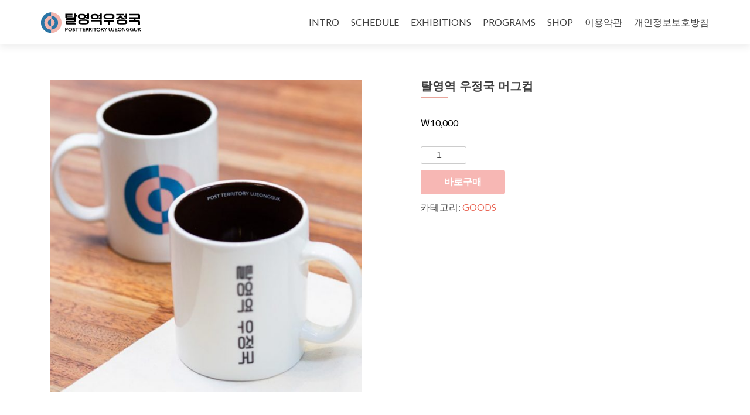

--- FILE ---
content_type: text/html; charset=UTF-8
request_url: http://ujeongguk.com/shop/mug/
body_size: 10071
content:
<!DOCTYPE html>

<html lang="ko-KR">

<head>


<meta charset="UTF-8">

<meta name="viewport" content="width=device-width, initial-scale=1">
<meta name="description" content="(구)창전동우체국 문화예술공간 탈바꿈 프로젝트">

<link rel="profile" href="http://gmpg.org/xfn/11">

<link rel="pingback" href="http://ujeongguk.com/xmlrpc.php">

<!--[if lt IE 9]>
<script src="http://ujeongguk.com/wp-content/themes/zerif-pro/js/html5.js"></script>
<link rel="stylesheet" href="http://ujeongguk.com/wp-content/themes/zerif-pro/css/ie.css" type="text/css">
<![endif]-->

<title>탈영역 우정국 머그컵 &#8211; 탈영역우정국 &#8211; Post Territory Ujeongguk</title>
<link rel='dns-prefetch' href='//fonts.googleapis.com' />
<link rel='dns-prefetch' href='//s.w.org' />
<link rel="alternate" type="application/rss+xml" title="탈영역우정국 - Post Territory Ujeongguk &raquo; 피드" href="http://ujeongguk.com/feed/" />
<link rel="alternate" type="application/rss+xml" title="탈영역우정국 - Post Territory Ujeongguk &raquo; 댓글 피드" href="http://ujeongguk.com/comments/feed/" />
<link rel="alternate" type="text/calendar" title="탈영역우정국 - Post Territory Ujeongguk &raquo; iCal Feed" href="http://ujeongguk.com/events/?ical=1" />
<link rel="alternate" type="application/rss+xml" title="탈영역우정국 - Post Territory Ujeongguk &raquo; 탈영역 우정국 머그컵 댓글 피드" href="http://ujeongguk.com/shop/mug/feed/" />
		<script type="text/javascript">
			window._wpemojiSettings = {"baseUrl":"https:\/\/s.w.org\/images\/core\/emoji\/11.2.0\/72x72\/","ext":".png","svgUrl":"https:\/\/s.w.org\/images\/core\/emoji\/11.2.0\/svg\/","svgExt":".svg","source":{"concatemoji":"http:\/\/ujeongguk.com\/wp-includes\/js\/wp-emoji-release.min.js?ver=5.1.19"}};
			!function(e,a,t){var n,r,o,i=a.createElement("canvas"),p=i.getContext&&i.getContext("2d");function s(e,t){var a=String.fromCharCode;p.clearRect(0,0,i.width,i.height),p.fillText(a.apply(this,e),0,0);e=i.toDataURL();return p.clearRect(0,0,i.width,i.height),p.fillText(a.apply(this,t),0,0),e===i.toDataURL()}function c(e){var t=a.createElement("script");t.src=e,t.defer=t.type="text/javascript",a.getElementsByTagName("head")[0].appendChild(t)}for(o=Array("flag","emoji"),t.supports={everything:!0,everythingExceptFlag:!0},r=0;r<o.length;r++)t.supports[o[r]]=function(e){if(!p||!p.fillText)return!1;switch(p.textBaseline="top",p.font="600 32px Arial",e){case"flag":return s([55356,56826,55356,56819],[55356,56826,8203,55356,56819])?!1:!s([55356,57332,56128,56423,56128,56418,56128,56421,56128,56430,56128,56423,56128,56447],[55356,57332,8203,56128,56423,8203,56128,56418,8203,56128,56421,8203,56128,56430,8203,56128,56423,8203,56128,56447]);case"emoji":return!s([55358,56760,9792,65039],[55358,56760,8203,9792,65039])}return!1}(o[r]),t.supports.everything=t.supports.everything&&t.supports[o[r]],"flag"!==o[r]&&(t.supports.everythingExceptFlag=t.supports.everythingExceptFlag&&t.supports[o[r]]);t.supports.everythingExceptFlag=t.supports.everythingExceptFlag&&!t.supports.flag,t.DOMReady=!1,t.readyCallback=function(){t.DOMReady=!0},t.supports.everything||(n=function(){t.readyCallback()},a.addEventListener?(a.addEventListener("DOMContentLoaded",n,!1),e.addEventListener("load",n,!1)):(e.attachEvent("onload",n),a.attachEvent("onreadystatechange",function(){"complete"===a.readyState&&t.readyCallback()})),(n=t.source||{}).concatemoji?c(n.concatemoji):n.wpemoji&&n.twemoji&&(c(n.twemoji),c(n.wpemoji)))}(window,document,window._wpemojiSettings);
		</script>
		<style type="text/css">
img.wp-smiley,
img.emoji {
	display: inline !important;
	border: none !important;
	box-shadow: none !important;
	height: 1em !important;
	width: 1em !important;
	margin: 0 .07em !important;
	vertical-align: -0.1em !important;
	background: none !important;
	padding: 0 !important;
}
</style>
	<link rel='stylesheet' id='widget-calendar-pro-style-css'  href='http://ujeongguk.com/wp-content/plugins/events-calendar-pro/src/resources/css/widget-calendar-full.css?ver=4.2.3' type='text/css' media='all' />
<link rel='stylesheet' id='tribe_events-widget-calendar-pro-style-css'  href='http://ujeongguk.com/wp-content/plugins/events-calendar-pro/src/resources/css/widget-calendar-theme.css?ver=4.2.3' type='text/css' media='all' />
<link rel='stylesheet' id='tribe_events--widget-calendar-pro-override-style-css'  href='http://ujeongguk.com/wp-content/plugins/events-calendar-pro/src/resources/css/widget-calendar-theme.css?ver=4.2.3' type='text/css' media='all' />
<link rel='stylesheet' id='wp-block-library-css'  href='http://ujeongguk.com/wp-includes/css/dist/block-library/style.min.css?ver=5.1.19' type='text/css' media='all' />
<link rel='stylesheet' id='bwg_frontend-css'  href='http://ujeongguk.com/wp-content/plugins/photo-gallery/css/bwg_frontend.css?ver=1.3.5' type='text/css' media='all' />
<link rel='stylesheet' id='bwg_sumoselect-css'  href='http://ujeongguk.com/wp-content/plugins/photo-gallery/css/sumoselect.css?ver=1.3.5' type='text/css' media='all' />
<link rel='stylesheet' id='bwg_font-awesome-css'  href='http://ujeongguk.com/wp-content/plugins/photo-gallery/css/font-awesome/font-awesome.css?ver=4.2.0' type='text/css' media='all' />
<link rel='stylesheet' id='bwg_mCustomScrollbar-css'  href='http://ujeongguk.com/wp-content/plugins/photo-gallery/css/jquery.mCustomScrollbar.css?ver=1.3.5' type='text/css' media='all' />
<link rel='stylesheet' id='woocommerce_prettyPhoto_css-css'  href='//ujeongguk.com/wp-content/plugins/woocommerce/assets/css/prettyPhoto.css?ver=2.6.14' type='text/css' media='all' />
<link rel='stylesheet' id='woocommerce-layout-css'  href='//ujeongguk.com/wp-content/plugins/woocommerce/assets/css/woocommerce-layout.css?ver=2.6.14' type='text/css' media='all' />
<link rel='stylesheet' id='woocommerce-smallscreen-css'  href='//ujeongguk.com/wp-content/plugins/woocommerce/assets/css/woocommerce-smallscreen.css?ver=2.6.14' type='text/css' media='only screen and (max-width: 768px)' />
<link rel='stylesheet' id='woocommerce-general-css'  href='//ujeongguk.com/wp-content/plugins/woocommerce/assets/css/woocommerce.css?ver=2.6.14' type='text/css' media='all' />
<link rel='stylesheet' id='tribe-events-full-pro-calendar-style-css'  href='http://ujeongguk.com/wp-content/plugins/events-calendar-pro/src/resources/css/tribe-events-pro-full.min.css?ver=4.2.3' type='text/css' media='all' />
<link rel='stylesheet' id='tribe-events-calendar-pro-style-css'  href='http://ujeongguk.com/wp-content/plugins/events-calendar-pro/src/resources/css/tribe-events-pro-theme.min.css?ver=4.2.3' type='text/css' media='all' />
<link rel='stylesheet' id='tribe-events-calendar-full-pro-mobile-style-css'  href='http://ujeongguk.com/wp-content/plugins/events-calendar-pro/src/resources/css/tribe-events-pro-full-mobile.min.css?ver=4.2.3' type='text/css' media='only screen and (max-width: 768px)' />
<link rel='stylesheet' id='tribe-events-calendar-pro-mobile-style-css'  href='http://ujeongguk.com/wp-content/plugins/events-calendar-pro/src/resources/css/tribe-events-pro-theme-mobile.min.css?ver=4.2.3' type='text/css' media='only screen and (max-width: 768px)' />
<link rel='stylesheet' id='zerif_font-css'  href='//fonts.googleapis.com/css?family=Lato%3A300%2C400%2C700%2C400italic%7CMontserrat%3A700%7CHomemade+Apple&#038;ver=5.1.19' type='text/css' media='all' />
<link rel='stylesheet' id='zerif_font_all-css'  href='//fonts.googleapis.com/css?family=Open+Sans%3A400%2C300%2C300italic%2C400italic%2C600italic%2C600%2C700%2C700italic%2C800%2C800italic&#038;ver=5.1.19' type='text/css' media='all' />
<link rel='stylesheet' id='zerif_bootstrap_style-css'  href='http://ujeongguk.com/wp-content/themes/zerif-pro/css/bootstrap.min.css?ver=5.1.19' type='text/css' media='all' />
<link rel='stylesheet' id='zerif_font-awesome_style-css'  href='http://ujeongguk.com/wp-content/themes/zerif-pro/assets/css/font-awesome.min.css?ver=v1' type='text/css' media='all' />
<link rel='stylesheet' id='zerif_style-css'  href='http://ujeongguk.com/wp-content/themes/zerif-pro/style.css?ver=v1' type='text/css' media='all' />
<style id='zerif_style-inline-css' type='text/css'>
.navbar-inverse .navbar-nav>li>a:hover, .navbar-inverse .navbar-nav ul.sub-menu li a:hover{
			color:#3a8dc4;
		}
		.screen-reader-text {
			clip: rect(1px, 1px, 1px, 1px);
			position: absolute !important;
		}
		.screen-reader-text:hover,
		.screen-reader-text:active,
		.screen-reader-text:focus {
			background-color: #f1f1f1;
			border-radius: 3px;
			box-shadow: 0 0 2px 2px rgba(0, 0, 0, 0.6);
			clip: auto !important;
			color: #21759b;
			display: block;
			font-size: 14px;
			font-weight: bold;
			height: auto;
			left: 5px;
			line-height: normal;
			padding: 15px 23px 14px;
			text-decoration: none;
			top: 5px;
			width: auto;
			z-index: 100000; !* Above WP toolbar *!
		}
</style>
<link rel='stylesheet' id='widget-this-week-pro-style-css'  href='http://ujeongguk.com/wp-content/plugins/events-calendar-pro/src/resources/css/widget-this-week-full.css?ver=4.2.3' type='text/css' media='all' />
<link rel='stylesheet' id='tribe_events-widget-this-week-pro-style-css'  href='http://ujeongguk.com/wp-content/plugins/events-calendar-pro/src/resources/css/widget-this-week-theme.min.css?ver=4.2.3' type='text/css' media='all' />
<script type='text/javascript'>
/* <![CDATA[ */
var tribe_events_linked_posts = {"post_types":{"tribe_venue":"venue","tribe_organizer":"organizer"}};
/* ]]> */
</script>
<script type='text/javascript' src='http://ujeongguk.com/wp-includes/js/jquery/jquery.js?ver=1.12.4'></script>
<script type='text/javascript' src='http://ujeongguk.com/wp-includes/js/jquery/jquery-migrate.min.js?ver=1.4.1'></script>
<script type='text/javascript' src='http://ujeongguk.com/wp-content/plugins/photo-gallery/js/bwg_frontend.js?ver=1.3.5'></script>
<script type='text/javascript'>
/* <![CDATA[ */
var bwg_objectsL10n = {"bwg_select_tag":"Select Tag."};
/* ]]> */
</script>
<script type='text/javascript' src='http://ujeongguk.com/wp-content/plugins/photo-gallery/js/jquery.sumoselect.min.js?ver=1.3.5'></script>
<script type='text/javascript' src='http://ujeongguk.com/wp-content/plugins/photo-gallery/js/jquery.mobile.js?ver=1.3.5'></script>
<script type='text/javascript' src='http://ujeongguk.com/wp-content/plugins/photo-gallery/js/jquery.mCustomScrollbar.concat.min.js?ver=1.3.5'></script>
<script type='text/javascript' src='http://ujeongguk.com/wp-content/plugins/photo-gallery/js/jquery.fullscreen-0.4.1.js?ver=0.4.1'></script>
<script type='text/javascript'>
/* <![CDATA[ */
var bwg_objectL10n = {"bwg_field_required":"field is required.","bwg_mail_validation":"\uc774\uac83\uc740 \uc720\ud6a8\ud55c \uc774\uba54\uc77c \uc8fc\uc18c\uac00 \uc544\ub2d9\ub2c8\ub2e4. ","bwg_search_result":"\uac80\uc0c9\uacfc \uc77c\uce58\ud558\ub294 \uc774\ubbf8\uc9c0\uac00 \uc5c6\uc2b5\ub2c8\ub2e4."};
/* ]]> */
</script>
<script type='text/javascript' src='http://ujeongguk.com/wp-content/plugins/photo-gallery/js/bwg_gallery_box.js?ver=1.3.5'></script>
<script type='text/javascript'>
/* <![CDATA[ */
var pf = {"spam":{"label":"I'm human!","value":"694349c54e"}};
/* ]]> */
</script>
<script type='text/javascript' src='http://ujeongguk.com/wp-content/plugins/pirate-forms/public/js/custom-spam.js?ver=5.1.19'></script>
<script type='text/javascript'>
/* <![CDATA[ */
var tribe_this_week = {"ajaxurl":"http:\/\/ujeongguk.com\/wp-admin\/admin-ajax.php"};
/* ]]> */
</script>
<script type='text/javascript' src='http://ujeongguk.com/wp-content/plugins/events-calendar-pro/src/resources/js/widget-this-week.min.js?ver=4.2.3'></script>
<link rel='https://api.w.org/' href='http://ujeongguk.com/wp-json/' />
<link rel="EditURI" type="application/rsd+xml" title="RSD" href="http://ujeongguk.com/xmlrpc.php?rsd" />
<link rel="wlwmanifest" type="application/wlwmanifest+xml" href="http://ujeongguk.com/wp-includes/wlwmanifest.xml" /> 
<link rel='prev' title='탈영역 우정국 1주년 기념 코인' href='http://ujeongguk.com/shop/1st_coin/' />
<link rel='next' title='탈영역 우정국 &#8216;포스트백&#8217;' href='http://ujeongguk.com/shop/postbag1/' />
<meta name="generator" content="WordPress 5.1.19" />
<meta name="generator" content="WooCommerce 2.6.14" />
<link rel="canonical" href="http://ujeongguk.com/shop/mug/" />
<link rel='shortlink' href='http://ujeongguk.com/?p=492' />
<link rel="alternate" type="application/json+oembed" href="http://ujeongguk.com/wp-json/oembed/1.0/embed?url=http%3A%2F%2Fujeongguk.com%2Fshop%2Fmug%2F" />
<link rel="alternate" type="text/xml+oembed" href="http://ujeongguk.com/wp-json/oembed/1.0/embed?url=http%3A%2F%2Fujeongguk.com%2Fshop%2Fmug%2F&#038;format=xml" />
            <script type="text/javascript">
            
            var ifw_ajaxurl = 'http://ujeongguk.com/wp-admin/admin-ajax.php';
            </script>
            <style type="text/css" id="custom-background-css">
body.custom-background { background-image: url("http://ujeongguk.com/wp-content/uploads/2015/12/background_08.jpg"); background-position: center top; background-size: auto; background-repeat: repeat; background-attachment: fixed; }
</style>
	<link rel="icon" href="http://ujeongguk.com/wp-content/uploads/2015/11/cropped-siteimage-32x32.jpg" sizes="32x32" />
<link rel="icon" href="http://ujeongguk.com/wp-content/uploads/2015/11/cropped-siteimage-192x192.jpg" sizes="192x192" />
<link rel="apple-touch-icon-precomposed" href="http://ujeongguk.com/wp-content/uploads/2015/11/cropped-siteimage-180x180.jpg" />
<meta name="msapplication-TileImage" content="http://ujeongguk.com/wp-content/uploads/2015/11/cropped-siteimage-270x270.jpg" />


</head>

		<body class="product-template-default single single-product postid-492 woocommerce woocommerce-page group-blog" itemscope="itemscope" itemtype="http://schema.org/WebPage">
			
		<!-- =========================

		   PRE LOADER

		============================== -->
		

		<header id="home" class="header" itemscope="itemscope" itemtype="http://schema.org/WPHeader" role="banner">

			<div id="main-nav" class="navbar navbar-inverse bs-docs-nav">

				<div class="container">

					<div class="navbar-header responsive-logo">

						<button class="navbar-toggle collapsed" type="button" data-toggle="collapse" data-target=".bs-navbar-collapse">

						<span class="screen-reader-text">Menu</span>

						<span class="icon-bar"></span>

						<span class="icon-bar"></span>

						<span class="icon-bar"></span>

						</button>



						<a href="http://ujeongguk.com/" title="탈영역우정국 - Post Territory Ujeongguk" class="navbar-brand"><img src="http://ujeongguk.com/wp-content/uploads/2020/07/ujeongguk.png" alt="탈영역우정국 - Post Territory Ujeongguk"></a>


					</div>

											<nav class="navbar-collapse bs-navbar-collapse collapse" role="navigation" id="site-navigation" itemscope itemtype="http://schema.org/SiteNavigationElement" role="navigation">
							<ul id="menu-main-menu" class="nav navbar-nav navbar-right responsive-nav main-nav-list"><li id="menu-item-2667" class="menu-item menu-item-type-post_type menu-item-object-page menu-item-has-children menu-item-2667"><a href="http://ujeongguk.com/intro/">INTRO</a>
<ul class="sub-menu">
	<li id="menu-item-2666" class="menu-item menu-item-type-post_type menu-item-object-page menu-item-2666"><a href="http://ujeongguk.com/story/">STORY 소개</a></li>
	<li id="menu-item-2665" class="menu-item menu-item-type-post_type menu-item-object-page menu-item-2665"><a href="http://ujeongguk.com/visit/">VISIT 오시는 길</a></li>
	<li id="menu-item-2664" class="menu-item menu-item-type-post_type menu-item-object-page menu-item-2664"><a href="http://ujeongguk.com/space/">SPACE 대관 안내</a></li>
</ul>
</li>
<li id="menu-item-2686" class="menu-item menu-item-type-post_type menu-item-object-page menu-item-2686"><a href="http://ujeongguk.com/calendar/">SCHEDULE</a></li>
<li id="menu-item-2674" class="menu-item menu-item-type-taxonomy menu-item-object-category menu-item-has-children menu-item-2674"><a href="http://ujeongguk.com/category/exhibitions/">EXHIBITIONS</a>
<ul class="sub-menu">
	<li id="menu-item-2673" class="menu-item menu-item-type-taxonomy menu-item-object-category menu-item-2673"><a href="http://ujeongguk.com/category/current/">CURRENT 현재 전시</a></li>
	<li id="menu-item-2675" class="menu-item menu-item-type-taxonomy menu-item-object-category menu-item-2675"><a href="http://ujeongguk.com/category/exhibitions/">ARCHIVES 지난 전시</a></li>
</ul>
</li>
<li id="menu-item-2672" class="menu-item menu-item-type-taxonomy menu-item-object-category menu-item-has-children menu-item-2672"><a href="http://ujeongguk.com/category/uncategorized/">PROGRAMS</a>
<ul class="sub-menu">
	<li id="menu-item-2677" class="menu-item menu-item-type-custom menu-item-object-custom menu-item-2677"><a href="http://ujeongguk.com/product-category/workshops/">WORKSHOPS 워크숍</a></li>
	<li id="menu-item-2681" class="menu-item menu-item-type-custom menu-item-object-custom menu-item-2681"><a href="http://ujeongguk.com/product-category/screening/">SCREENING 상영</a></li>
	<li id="menu-item-2682" class="menu-item menu-item-type-custom menu-item-object-custom menu-item-2682"><a href="http://ujeongguk.com/product-category/postside/">POSTSIDE 포스트사이드</a></li>
</ul>
</li>
<li id="menu-item-2670" class="menu-item menu-item-type-post_type menu-item-object-page menu-item-has-children current_page_parent menu-item-2670"><a href="http://ujeongguk.com/shop/">SHOP</a>
<ul class="sub-menu">
	<li id="menu-item-2676" class="menu-item menu-item-type-custom menu-item-object-custom menu-item-2676"><a href="http://ujeongguk.com/product-category/tickets/">TICKETS 티켓</a></li>
	<li id="menu-item-2679" class="menu-item menu-item-type-custom menu-item-object-custom menu-item-2679"><a href="http://ujeongguk.com/product-category/goods/">GOODS 굿즈</a></li>
	<li id="menu-item-2669" class="menu-item menu-item-type-post_type menu-item-object-page menu-item-2669"><a href="http://ujeongguk.com/%ec%9e%a5%eb%b0%94%ea%b5%ac%eb%8b%88/">ORDERS 주문</a></li>
	<li id="menu-item-2668" class="menu-item menu-item-type-post_type menu-item-object-page menu-item-2668"><a href="http://ujeongguk.com/%eb%82%98%ec%9d%98-%ea%b3%84%ec%a0%95/">ACCOUNT 계정</a></li>
</ul>
</li>
<li id="menu-item-3315" class="menu-item menu-item-type-post_type menu-item-object-page menu-item-3315"><a href="http://ujeongguk.com/terms-of-use/">이용약관</a></li>
<li id="menu-item-3320" class="menu-item menu-item-type-post_type menu-item-object-page menu-item-3320"><a href="http://ujeongguk.com/privacy-policy/">개인정보보호방침</a></li>
</ul>						</nav>
						



				</div>

			</div>

			<!-- / END TOP BAR -->

	<div class="clear"></div>
</header> <!-- / END HOME SECTION  -->
<div id="content" class="site-content">
	<div class="container">
		<div class="content-left-wrap col-md-12">
			<div id="primary" class="content-area">
				<main id="main" class="site-main" role="main">
					

<div itemscope itemtype="http://schema.org/Product" id="product-492" class="post-492 product type-product status-publish has-post-thumbnail product_cat-goods product_shipping_class-37 first instock taxable shipping-taxable purchasable product-type-simple">

	<div class="images">
	<a href="http://ujeongguk.com/wp-content/uploads/2016/07/mug3.jpg" itemprop="image" class="woocommerce-main-image zoom" title="" data-rel="prettyPhoto"><img width="600" height="600" src="http://ujeongguk.com/wp-content/uploads/2016/07/mug3-600x600.jpg" class="attachment-shop_single size-shop_single wp-post-image" alt="mug3" title="mug3" srcset="http://ujeongguk.com/wp-content/uploads/2016/07/mug3-600x600.jpg 600w, http://ujeongguk.com/wp-content/uploads/2016/07/mug3-150x150.jpg 150w, http://ujeongguk.com/wp-content/uploads/2016/07/mug3-300x300.jpg 300w, http://ujeongguk.com/wp-content/uploads/2016/07/mug3-180x180.jpg 180w, http://ujeongguk.com/wp-content/uploads/2016/07/mug3-73x73.jpg 73w, http://ujeongguk.com/wp-content/uploads/2016/07/mug3-174x174.jpg 174w, http://ujeongguk.com/wp-content/uploads/2016/07/mug3-250x250.jpg 250w, http://ujeongguk.com/wp-content/uploads/2016/07/mug3.jpg 680w" sizes="(max-width: 600px) 100vw, 600px" /></a></div>

	<div class="summary entry-summary">

		<h1 itemprop="name" class="product_title entry-title">탈영역 우정국 머그컵</h1><div itemprop="offers" itemscope itemtype="http://schema.org/Offer">

	<p class="price"><span class="woocommerce-Price-amount amount"><span class="woocommerce-Price-currencySymbol">&#8361;</span>10,000</span></p>

	<meta itemprop="price" content="10000" />
	<meta itemprop="priceCurrency" content="KRW" />
	<link itemprop="availability" href="http://schema.org/InStock" />

</div>



	
	<form class="cart" method="post" enctype='multipart/form-data'>
	 	
	 	<div class="quantity">
	<input type="number" step="1" min="1" max="" name="quantity" value="1" title="수량" class="input-text qty text" size="4" pattern="[0-9]*" inputmode="numeric" />
</div>

	 	<input type="hidden" name="add-to-cart" value="492" />

	 	<button type="submit" class="single_add_to_cart_button button alt">바로구매</button>

			</form>

	
<div class="product_meta">

	
	
	<span class="posted_in">카테고리: <a href="http://ujeongguk.com/product-category/goods/" rel="tag">GOODS</a></span>
	
	
</div>


	</div><!-- .summary -->

	
	<div class="woocommerce-tabs wc-tabs-wrapper">
		<ul class="tabs wc-tabs">
							<li class="description_tab">
					<a href="#tab-description">설명</a>
				</li>
							<li class="reviews_tab">
					<a href="#tab-reviews">리뷰 (0)</a>
				</li>
					</ul>
					<div class="woocommerce-Tabs-panel woocommerce-Tabs-panel--description panel entry-content wc-tab" id="tab-description">
				
  <h2>상품 설명</h2>

<h3><u>탈영역 우정국 머그컵</u></h3>
<ul>
<li>11온스 머그컵 (지름 8cm X 높이 9.5cm)</li>
<li>외측면 흰색 내측면 짙은 갈색의 투톤 머그</li>
</ul>
<p><a href="http://ujeongguk.com/wp-content/uploads/2016/07/머그컵1.jpg"><br />
</a> <a href="http://ujeongguk.com/wp-content/uploads/2016/07/머그컵2.jpg"><img class="aligncenter size-large wp-image-494" src="http://ujeongguk.com/wp-content/uploads/2016/07/머그컵2.jpg" alt="머그컵2" width="640" height="640" srcset="http://ujeongguk.com/wp-content/uploads/2016/07/머그컵2.jpg 680w, http://ujeongguk.com/wp-content/uploads/2016/07/머그컵2-150x150.jpg 150w, http://ujeongguk.com/wp-content/uploads/2016/07/머그컵2-300x300.jpg 300w, http://ujeongguk.com/wp-content/uploads/2016/07/머그컵2-180x180.jpg 180w, http://ujeongguk.com/wp-content/uploads/2016/07/머그컵2-600x600.jpg 600w, http://ujeongguk.com/wp-content/uploads/2016/07/머그컵2-73x73.jpg 73w, http://ujeongguk.com/wp-content/uploads/2016/07/머그컵2-174x174.jpg 174w, http://ujeongguk.com/wp-content/uploads/2016/07/머그컵2-250x250.jpg 250w, http://ujeongguk.com/wp-content/uploads/2016/07/머그컵2-50x50.jpg 50w" sizes="(max-width: 640px) 100vw, 640px" /></a></p>
<p><img class="aligncenter wp-image-493" src="http://ujeongguk.com/wp-content/uploads/2016/07/머그컵1.jpg" alt="머그컵1" width="641" height="641" srcset="http://ujeongguk.com/wp-content/uploads/2016/07/머그컵1.jpg 680w, http://ujeongguk.com/wp-content/uploads/2016/07/머그컵1-150x150.jpg 150w, http://ujeongguk.com/wp-content/uploads/2016/07/머그컵1-300x300.jpg 300w, http://ujeongguk.com/wp-content/uploads/2016/07/머그컵1-180x180.jpg 180w, http://ujeongguk.com/wp-content/uploads/2016/07/머그컵1-600x600.jpg 600w, http://ujeongguk.com/wp-content/uploads/2016/07/머그컵1-73x73.jpg 73w, http://ujeongguk.com/wp-content/uploads/2016/07/머그컵1-174x174.jpg 174w, http://ujeongguk.com/wp-content/uploads/2016/07/머그컵1-250x250.jpg 250w, http://ujeongguk.com/wp-content/uploads/2016/07/머그컵1-50x50.jpg 50w" sizes="(max-width: 641px) 100vw, 641px" /> <a href="http://ujeongguk.com/wp-content/uploads/2016/07/머그컵3.jpg"><br />
</a> <a href="http://ujeongguk.com/wp-content/uploads/2016/07/머그컵4.jpg"><img class="aligncenter size-large wp-image-496" src="http://ujeongguk.com/wp-content/uploads/2016/07/머그컵4.jpg" alt="머그컵4" width="640" height="640" srcset="http://ujeongguk.com/wp-content/uploads/2016/07/머그컵4.jpg 680w, http://ujeongguk.com/wp-content/uploads/2016/07/머그컵4-150x150.jpg 150w, http://ujeongguk.com/wp-content/uploads/2016/07/머그컵4-300x300.jpg 300w, http://ujeongguk.com/wp-content/uploads/2016/07/머그컵4-180x180.jpg 180w, http://ujeongguk.com/wp-content/uploads/2016/07/머그컵4-600x600.jpg 600w, http://ujeongguk.com/wp-content/uploads/2016/07/머그컵4-73x73.jpg 73w, http://ujeongguk.com/wp-content/uploads/2016/07/머그컵4-174x174.jpg 174w, http://ujeongguk.com/wp-content/uploads/2016/07/머그컵4-250x250.jpg 250w, http://ujeongguk.com/wp-content/uploads/2016/07/머그컵4-50x50.jpg 50w" sizes="(max-width: 640px) 100vw, 640px" /></a></p>
			</div>
					<div class="woocommerce-Tabs-panel woocommerce-Tabs-panel--reviews panel entry-content wc-tab" id="tab-reviews">
				<div id="reviews" class="woocommerce-Reviews">
	<div id="comments">
		<h2 class="woocommerce-Reviews-title">리뷰</h2>

		
			<p class="woocommerce-noreviews">아직 리뷰가 없습니다.</p>

			</div>

	
		<div id="review_form_wrapper">
			<div id="review_form">
					<div id="respond" class="comment-respond">
		<h3 id="reply-title" class="comment-reply-title">&ldquo;탈영역 우정국 머그컵&rdquo; 를 처음으로 리뷰해주세요 <small><a rel="nofollow" id="cancel-comment-reply-link" href="/shop/mug/#respond" style="display:none;">댓글 취소</a></small></h3>			<form action="http://ujeongguk.com/wp-comments-post.php" method="post" id="commentform" class="comment-form" novalidate>
				<p class="comment-notes"><span id="email-notes">이메일은 공개되지 않습니다.</span> 필수 입력창은 <span class="required">*</span> 로 표시되어 있습니다</p><p class="comment-form-comment"><label for="comment">고객님의 리뷰 <span class="required">*</span></label><textarea id="comment" name="comment" cols="45" rows="8" aria-required="true" required></textarea></p><p class="comment-form-author"><label for="author">이름 <span class="required">*</span></label> <input id="author" name="author" type="text" value="" size="30" aria-required="true" required /></p>
<p class="comment-form-email"><label for="email">이메일 <span class="required">*</span></label> <input id="email" name="email" type="email" value="" size="30" aria-required="true" required /></p>
<p class="comment-form-cookies-consent"><input id="wp-comment-cookies-consent" name="wp-comment-cookies-consent" type="checkbox" value="yes" /><label for="wp-comment-cookies-consent">나중을 위해 이름, 이메일주소, 웹사이트 주소를 이 브라우저에 저장.</label></p>
<p class="form-submit"><input name="submit" type="submit" id="submit" class="submit" value="제출하기" /> <input type='hidden' name='comment_post_ID' value='492' id='comment_post_ID' />
<input type='hidden' name='comment_parent' id='comment_parent' value='0' />
</p><p style="display: none;"><input type="hidden" id="akismet_comment_nonce" name="akismet_comment_nonce" value="3d05d914a7" /></p><p style="display: none;"><input type="hidden" id="ak_js" name="ak_js" value="203"/></p>			</form>
			</div><!-- #respond -->
				</div>
		</div>

	
	<div class="clear"></div>
</div>
			</div>
			</div>


	<div class="related products">

		<h2>관련 상품</h2>

		<ul class="products">

			
				<li class="post-516 product type-product status-publish has-post-thumbnail product_cat-goods product_shipping_class-37 first instock taxable shipping-taxable purchasable product-type-simple">
	<a href="http://ujeongguk.com/shop/postbag1/" class="woocommerce-LoopProduct-link"><img width="300" height="300" src="http://ujeongguk.com/wp-content/uploads/2016/07/postbag3-300x300.jpg" class="attachment-shop_catalog size-shop_catalog wp-post-image" alt="postbag3" title="postbag3" srcset="http://ujeongguk.com/wp-content/uploads/2016/07/postbag3-300x300.jpg 300w, http://ujeongguk.com/wp-content/uploads/2016/07/postbag3-150x150.jpg 150w, http://ujeongguk.com/wp-content/uploads/2016/07/postbag3-768x768.jpg 768w, http://ujeongguk.com/wp-content/uploads/2016/07/postbag3-180x180.jpg 180w, http://ujeongguk.com/wp-content/uploads/2016/07/postbag3-600x600.jpg 600w, http://ujeongguk.com/wp-content/uploads/2016/07/postbag3-73x73.jpg 73w, http://ujeongguk.com/wp-content/uploads/2016/07/postbag3-174x174.jpg 174w, http://ujeongguk.com/wp-content/uploads/2016/07/postbag3-250x250.jpg 250w, http://ujeongguk.com/wp-content/uploads/2016/07/postbag3-50x50.jpg 50w, http://ujeongguk.com/wp-content/uploads/2016/07/postbag3.jpg 1000w" sizes="(max-width: 300px) 100vw, 300px" /><h3>탈영역 우정국 &#8216;포스트백&#8217;</h3>
	<span class="price"><span class="woocommerce-Price-amount amount"><span class="woocommerce-Price-currencySymbol">&#8361;</span>20,000</span></span>

</a><a rel="nofollow" href="/shop/mug/?add-to-cart=516" data-quantity="1" data-product_id="516" data-product_sku="" class="button product_type_simple add_to_cart_button ajax_add_to_cart">구매하기</a></li>

			
				<li class="post-482 product type-product status-publish has-post-thumbnail product_cat-goods product_shipping_class-37  instock taxable shipping-taxable purchasable product-type-simple">
	<a href="http://ujeongguk.com/shop/1st_coin/" class="woocommerce-LoopProduct-link"><img width="300" height="300" src="http://ujeongguk.com/wp-content/uploads/2016/07/ujeongguk_coin1-300x300.jpg" class="attachment-shop_catalog size-shop_catalog wp-post-image" alt="ujeongguk_coin1" title="ujeongguk_coin1" srcset="http://ujeongguk.com/wp-content/uploads/2016/07/ujeongguk_coin1-300x300.jpg 300w, http://ujeongguk.com/wp-content/uploads/2016/07/ujeongguk_coin1-150x150.jpg 150w, http://ujeongguk.com/wp-content/uploads/2016/07/ujeongguk_coin1-180x180.jpg 180w, http://ujeongguk.com/wp-content/uploads/2016/07/ujeongguk_coin1-600x600.jpg 600w, http://ujeongguk.com/wp-content/uploads/2016/07/ujeongguk_coin1-73x73.jpg 73w, http://ujeongguk.com/wp-content/uploads/2016/07/ujeongguk_coin1-174x174.jpg 174w, http://ujeongguk.com/wp-content/uploads/2016/07/ujeongguk_coin1-250x250.jpg 250w, http://ujeongguk.com/wp-content/uploads/2016/07/ujeongguk_coin1-50x50.jpg 50w" sizes="(max-width: 300px) 100vw, 300px" /><h3>탈영역 우정국 1주년 기념 코인</h3>
	<span class="price"><span class="woocommerce-Price-amount amount"><span class="woocommerce-Price-currencySymbol">&#8361;</span>5,000</span></span>

</a><a rel="nofollow" href="/shop/mug/?add-to-cart=482" data-quantity="1" data-product_id="482" data-product_sku="" class="button product_type_simple add_to_cart_button ajax_add_to_cart">구매하기</a></li>

			
		</ul>

	</div>


	<meta itemprop="url" content="http://ujeongguk.com/shop/mug/" />

</div><!-- #product-492 -->

				</main><!-- #main -->
			</div><!-- #primary -->
		</div><!-- .content-left-wrap -->
	</div><!-- .container -->
</div><!-- .site-content -->


<footer id="footer" role="contentinfo" itemscope="itemscope" itemtype="http://schema.org/WPFooter">



	



<div class="container">
		

	<div class="footer-box-wrap"><div class="col-md-3 footer-box four-cell company-details"><div class="zerif-footer-address">ADDRESS
<br />
<br />
서울 마포구 독막로 20길 42 
<br />
42 Dokmackro20-gil, Mapogu, Seoul
<br /><br />
사업자등록번호 :<br />153-25-00044 <br />
상호 : 리니어콜렉티브 <br />
대표자 : 김선형 <br /></div></div><div class="col-md-3 footer-box four-cell company-details"><div class="zerif-footer-email">EMIAL
<br />

<a href="mailto:ujeongguk@gmail.com">ujeongguk@gmail.com</a>

<br />
<br />
PHONE

<br />
<a href="tel:+82 02 336 8553">+82 02 336 8553</a>

<br />
<br />
통신판매신고번호
<br />
2020-서울마포-3496</div></div><div class="col-md-3 footer-box four-cell company-details"><div class="zerif-footer-phone">
이용약관
<br />

<a href="http://ujeongguk.com/terms-of-use/">Term of Use</a>

<br />
<br />
개인정보보호방침

<br />
<a href="http://ujeongguk.com/privacy-policy/">Privacy Policy</a>
<br /> <br />
<!--농협 에스크로 이체 인증마크 적용 시작-->

 
    

<a href="onPopCertMar('5cb858e4e37813d8a705fd03c5e5eb2a')"><img src='https://escrow.nonghyup.com/images/IC/es/img_nh_mark01.gif' alt='에스크로이체로 결제하기' border='0' /></a>

<!--농협 에스크로 이체 인증마크 적용 종료-->
</div></div><div class="col-md-3 footer-box four-cell copyright"><ul class="social"><li><a target="_blank" title="Facebook" href="https://www.facebook.com/ujeongguk"><i class="fa fa-facebook"></i></a></li><li><a target="_blank" title="Twitter" href="https://twitter.com/ujeongguk"><i class="fa fa-twitter"></i></a></li><li><a target="_blank" title="YouTube" href="https://www.youtube.com/watch?v=MBLZqLQ91rE"><i class="fa fa-youtube"></i></a></li><li><a target="_blank" title="Instagram" href="https://www.instagram.com/ujeongguk/"><i class="fa fa-instagram"></i></a></li></ul><p id="zerif-copyright">2020 by Post Territory Ujeongguk</p></div></div>	</div> <!-- / END CONTAINER -->

</footer> <!-- / END FOOOTER  -->


 <style type="text/css">	.widget .widget-title:before, .entry-title:before, .page-header .page-title:before, .entry-title:after, ul.nav > li.current_page_item > a:before, .nav > li.current-menu-item > a:before, h1.page-title:before { background: #e8a59b !important; }	.header-content-wrap { background: rgba(0,0,0,0.01)}	.big-title-container .red-btn { background: #e96656}	.big-title-container .green-btn { background: #377fbf}	.big-title-container .green-btn:hover { background: #116ebf}	.big-title-container .red-btn:hover { color: #fff !important }	.big-title-container .green-btn:hover { color: #fff !important }	.focus .focus-box:nth-child(4n+1) .service-icon:hover { border: 10px solid #e89b8f }	.focus .focus-box:nth-child(4n+1) .red-border-bottom:before { background: #e89b8f }	.focus .focus-box:nth-child(4n+2) .service-icon:hover { border: 10px solid #318ec4 }	.focus .focus-box:nth-child(4n+2) .red-border-bottom:before { background: #318ec4 }	.focus .focus-box:nth-child(4n+3) .service-icon:hover { border: 10px solid #e89b8f }	.focus .focus-box:nth-child(4n+3) .red-border-bottom:before { background: #e89b8f }	.focus .focus-box:nth-child(4n+4) .service-icon:hover { border: 10px solid #318ec4 }	.focus .focus-box:nth-child(4n+4) .red-border-bottom:before { background: #318ec4 }.works .red-border-bottom:before { background: #e96656 !important; }.about-us	.skills input { color: #fff !important; }.about-us .our-clients .section-footer-title { color: #fff !important; }.team-member:hover .details { background: #333 !important; }	.our-team .row > div:nth-child(4n+1) .red-border-bottom:before { background: #e96656 }	.our-team .row > div:nth-child(4n+2) .red-border-bottom:before { background: #34d293 }	.our-team .row > div:nth-child(4n+3) .red-border-bottom:before { background: #3ab0e2 }	.our-team .row > div:nth-child(4n+4) .red-border-bottom:before { background: #f7d861 }	.testimonial .feedback-box { background: #FFFFFF !important; }	.separator-one .green-btn { color: #fff !important; }	.separator-one .green-btn:hover { color: #fff !important; }	.purchase-now .red-btn { color: #fff !important; }	.purchase-now .red-btn:hover { color: #fff !important; }	.contact-us { background: #313947 }	.contact-us button:hover, .pirate_forms .pirate-forms-submit-button:hover { color: #fff !important; }	.packages .section-header h2, .packages .section-header h6 { color: #0a0a0a}	.packages .package-header h5,.best-value .package-header h4,.best-value .package-header .meta-text { color: #eeee22}	.packages .package ul li, .packages .price .price-meta { color: #ffffff}	.packages .dark-bg { background: #dd3333; }	.packages { background: #ffffff }	#latestnews { background: rgba(255, 255, 255, 1) }	#latestnews .section-header h2 { color: #404040 }	#latestnews .section-header h6 { color: #808080 }	#latestnews #carousel-homepage-latestnews .item .latestnews-box:nth-child(4n+1) .latestnews-title a:before { background: #e88d81}	#latestnews #carousel-homepage-latestnews .item .latestnews-box:nth-child(4n+2) .latestnews-title a:before { background: #6796bf}	#latestnews #carousel-homepage-latestnews .item .latestnews-box:nth-child(4n+3) .latestnews-title a:before { background: #e88d81}	#latestnews #carousel-homepage-latestnews .item .latestnews-box:nth-child(4n+4) .latestnews-title a:before { background: #6796bf} section#subscribe { background: rgba(0, 0, 0, 0.5) !important; }	#footer .company-details:hover, #footer .company-details a:hover, #footer .footer-widget a:hover { color: #e96656 !important; }	#footer .footer-widget h1 { color: #fff !important; }	#footer .footer-widget h1:before { background: #e96656 !important; }	.comment-form #submit, .comment-reply-link,.woocommerce .add_to_cart_button, .woocommerce .checkout-button, .woocommerce .single_add_to_cart_button, .woocommerce #place_order, .edd-submit.button, .page button, .post button, .woocommerce-page .woocommerce input[type="submit"], .woocommerce-page #content input.button, .woocommerce input.button.alt, .woocommerce-page #content input.button.alt, .woocommerce-page input.button.alt, .woocommerce-page .products a.button { background: #f7b7b4 !important; }</style><script type='text/javascript' src='http://ujeongguk.com/wp-content/plugins/akismet/_inc/form.js?ver=3.1.11'></script>
<script type='text/javascript'>
/* <![CDATA[ */
var wc_add_to_cart_params = {"ajax_url":"\/wp-admin\/admin-ajax.php","wc_ajax_url":"\/shop\/mug\/?wc-ajax=%%endpoint%%","i18n_view_cart":"\uc7a5\ubc14\uad6c\ub2c8 \ubcf4\uae30","cart_url":"http:\/\/ujeongguk.com\/%ea%b2%b0%ec%a0%9c\/","is_cart":"","cart_redirect_after_add":"no"};
/* ]]> */
</script>
<script type='text/javascript' src='//ujeongguk.com/wp-content/plugins/woocommerce/assets/js/frontend/add-to-cart.min.js?ver=2.6.14'></script>
<script type='text/javascript' src='//ujeongguk.com/wp-content/plugins/woocommerce/assets/js/prettyPhoto/jquery.prettyPhoto.min.js?ver=3.1.6'></script>
<script type='text/javascript' src='//ujeongguk.com/wp-content/plugins/woocommerce/assets/js/prettyPhoto/jquery.prettyPhoto.init.min.js?ver=2.6.14'></script>
<script type='text/javascript'>
/* <![CDATA[ */
var wc_single_product_params = {"i18n_required_rating_text":"\ud3c9\uac00\ub97c \uc120\ud0dd\ud574\uc8fc\uc138\uc694","review_rating_required":"yes"};
/* ]]> */
</script>
<script type='text/javascript' src='//ujeongguk.com/wp-content/plugins/woocommerce/assets/js/frontend/single-product.min.js?ver=2.6.14'></script>
<script type='text/javascript' src='//ujeongguk.com/wp-content/plugins/woocommerce/assets/js/jquery-blockui/jquery.blockUI.min.js?ver=2.70'></script>
<script type='text/javascript'>
/* <![CDATA[ */
var woocommerce_params = {"ajax_url":"\/wp-admin\/admin-ajax.php","wc_ajax_url":"\/shop\/mug\/?wc-ajax=%%endpoint%%"};
/* ]]> */
</script>
<script type='text/javascript' src='//ujeongguk.com/wp-content/plugins/woocommerce/assets/js/frontend/woocommerce.min.js?ver=2.6.14'></script>
<script type='text/javascript' src='//ujeongguk.com/wp-content/plugins/woocommerce/assets/js/jquery-cookie/jquery.cookie.min.js?ver=1.4.1'></script>
<script type='text/javascript'>
/* <![CDATA[ */
var wc_cart_fragments_params = {"ajax_url":"\/wp-admin\/admin-ajax.php","wc_ajax_url":"\/shop\/mug\/?wc-ajax=%%endpoint%%","fragment_name":"wc_fragments"};
/* ]]> */
</script>
<script type='text/javascript' src='//ujeongguk.com/wp-content/plugins/woocommerce/assets/js/frontend/cart-fragments.min.js?ver=2.6.14'></script>
<script type='text/javascript' src='http://ujeongguk.com/wp-content/themes/zerif-pro/js/bootstrap.min.js?ver=20120206'></script>
<script type='text/javascript' src='http://ujeongguk.com/wp-content/themes/zerif-pro/js/scrollReveal.min.js?ver=20120206'></script>
<script type='text/javascript' src='http://ujeongguk.com/wp-content/themes/zerif-pro/js/zerif.js?ver=20120206'></script>
<script type='text/javascript' src='http://ujeongguk.com/wp-includes/js/comment-reply.min.js?ver=5.1.19'></script>
<script type='text/javascript' src='http://ujeongguk.com/wp-includes/js/wp-embed.min.js?ver=5.1.19'></script>
<script>
  (function(i,s,o,g,r,a,m){i['GoogleAnalyticsObject']=r;i[r]=i[r]||function(){
  (i[r].q=i[r].q||[]).push(arguments)},i[r].l=1*new Date();a=s.createElement(o),
  m=s.getElementsByTagName(o)[0];a.async=1;a.src=g;m.parentNode.insertBefore(a,m)
  })(window,document,'script','//www.google-analytics.com/analytics.js','ga');

  ga('create', 'UA-70930966-1', 'auto');
  ga('send', 'pageview');

</script>
</body>

</html>

--- FILE ---
content_type: text/css
request_url: http://ujeongguk.com/wp-content/plugins/events-calendar-pro/src/resources/css/widget-calendar-theme.css?ver=4.2.3
body_size: 932
content:
/**
 * This CSS file was auto-generated via PostCSS
 *
 * Contributors should avoid editing this file, but instead edit the associated
 * src/resources/postcss/ file. For more information, check out our engineering
 * docs on how we handle CSS in our engineering docs.
 *
 * @see: http://moderntribe.github.io/products-engineering/css/
 */

/**
 * The Events Calendar Widget Calendar Tribe Theme Stylesheet
 *
 * To add your own custom styles, create a stylesheet with the name
 * widget-calendar.css in the tribe-events/pro/ directory of your theme.
 * Your new stylesheet will be loaded after our own stylesheet.
 *
 * To replace our stylesheet altogether, you can use the 'tribe_events_pro_widget_calendar_stylesheet_url' filter.
 *
 * @package TribeEventsCalendarPro
 *
 */

.tribe-mini-calendar td {
	background: #b2b2b2;
	border-color:#fff;
	-webkit-transition: all .2s cubic-bezier(0.550, 0.085, 0.680, 0.530); 
	        transition: all .2s cubic-bezier(0.550, 0.085, 0.680, 0.530);	
}

.tribe-mini-calendar td:hover {	
}

.tribe-mini-calendar-no-event{
	color:#fff;
	padding:5px 0 15px 0;
}

.tribe-mini-calendar th{
	color: #fff;
	background:#666;
	border-color:#666;
	font-weight: bold;
}

.tribe-mini-calendar th:first{
	border-left-color:#fff;
}

.tribe-mini-calendar-nav td{
	background:#666;
	border-color:#666;
}

.tribe-mini-calendar .tribe-events-othermonth{
	background:#f7f7f7;
}

.tribe-mini-calendar .tribe-events-has-events a{
	color:#fff;
	padding:5px 0 15px 0;
}

.tribe-mini-calendar .tribe-events-has-events div[id*='daynum-'] a:before{
	background: #fff;
}

.tribe-mini-calendar .tribe-events-past{
	opacity: .35;
}

.tribe-mini-calendar td.tribe-events-has-events.tribe-events-present,
.tribe-mini-calendar td.tribe-events-has-events.tribe-mini-calendar-today {
	background-color: #21759b;
}

.tribe-mini-calendar .tribe-events-has-events.tribe-events-present a:hover,
.tribe-mini-calendar td.tribe-events-has-events.tribe-mini-calendar-today a:hover {
	background-color: #30799B;
}

.tribe-mini-calendar td.tribe-events-has-events {
	background: #666;
}

.tribe-mini-calendar td.tribe-events-has-events a:hover {
	background: #4B4A4A;
}

/* = Twenty Fifteen theme compatibility.
=============================================*/

.tribe-theme-twentyfifteen .tribe-mini-calendar-event {
	margin-left: 0;
	margin-right: 0;
}

.tribe-theme-twentyfifteen .tribe-mini-calendar-list-wrapper .type-tribe_events {
	margin-left: 0;
	margin-right: 0;
	box-shadow: none;
}

--- FILE ---
content_type: text/plain
request_url: https://www.google-analytics.com/j/collect?v=1&_v=j102&a=1357085319&t=pageview&_s=1&dl=http%3A%2F%2Fujeongguk.com%2Fshop%2Fmug%2F&ul=en-us%40posix&dt=%ED%83%88%EC%98%81%EC%97%AD%20%EC%9A%B0%EC%A0%95%EA%B5%AD%20%EB%A8%B8%EA%B7%B8%EC%BB%B5%20%E2%80%93%20%ED%83%88%EC%98%81%EC%97%AD%EC%9A%B0%EC%A0%95%EA%B5%AD%20%E2%80%93%20Post%20Territory%20Ujeongguk&sr=1280x720&vp=1280x720&_u=IEBAAEABAAAAACAAI~&jid=662764064&gjid=1742267937&cid=1684946728.1768619832&tid=UA-70930966-1&_gid=1887781357.1768619832&_r=1&_slc=1&z=703341191
body_size: -284
content:
2,cG-J310K6Y5W0